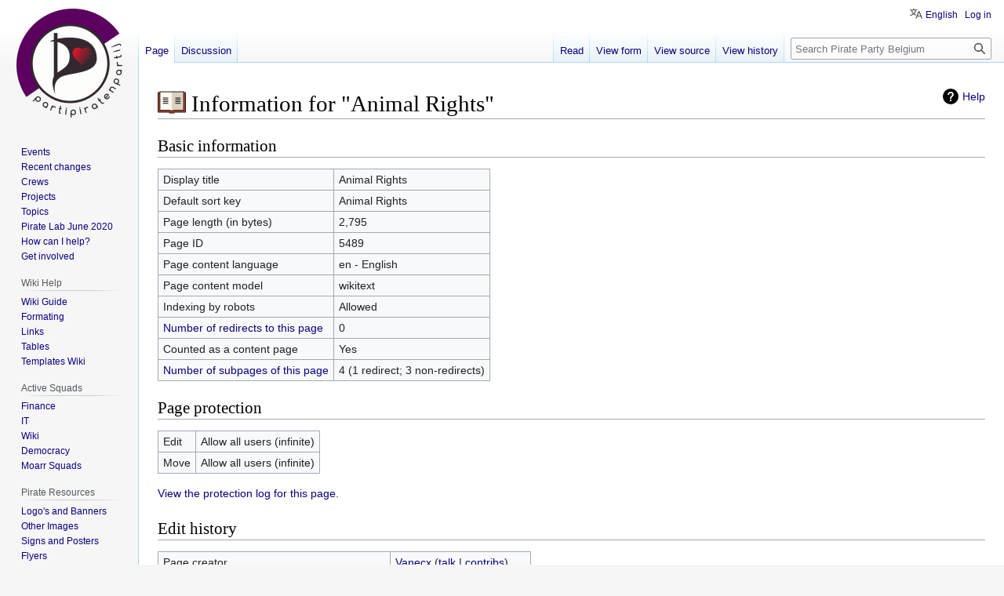

--- FILE ---
content_type: text/css; charset=utf-8
request_url: https://wiki.pirateparty.be/load.php?lang=en&modules=site.styles&only=styles&skin=vector
body_size: 6439
content:
body,p,div,html{max-height:999999px}.page-Main_Page .firstHeading{display:none}a,a.mw-body.external,a.external.text,#mw-panel a,#mw-navigation a{color:#0B0080 !important}a:visited,a.mw-body.external:visited,a.external.text:visited,#mw-panel a:visited,#mw-navigation a:visited{color:#6A2E8A !important}a.new{color:#8a2e45 !important}.mw-selflink{color:inherit !important}.skin-monobook .hlist dl,.skin-modern .hlist dl,.skin-vector .hlist dl{line-height:1.5em}.hlist dl,.hlist ol,.hlist ul{margin:0;padding:0}.hlist dd,.hlist dt,.hlist li{margin:0;display:inline;white-space:nowrap}.hlist.hwrap dd,.hlist.hwrap dt,.hlist.hwrap li{white-space:normal}.hlist dl dl,.hlist dl ol,.hlist dl ul,.hlist ol dl,.hlist ol ol,.hlist ol ul,.hlist ul dl,.hlist ul ol,.hlist ul ul{display:inline;white-space:normal}.hlist dt:after{content:":"}.hlist dd:after,.hlist li:after{content:" ·";font-weight:bold}.hlist dd:last-child:after,.hlist dt:last-child:after,.hlist li:last-child:after{content:none}.hlist dd.hlist-last-child:after,.hlist dt.hlist-last-child:after,.hlist li.hlist-last-child:after{content:none}.hlist dd dd:first-child:before,.hlist dd dt:first-child:before,.hlist dd li:first-child:before,.hlist dt dd:first-child:before,.hlist dt dt:first-child:before,.hlist dt li:first-child:before,.hlist li dd:first-child:before,.hlist li dt:first-child:before,.hlist li li:first-child:before{content:"(";font-weight:normal}.hlist dd dd:last-child:after,.hlist dd dt:last-child:after,.hlist dd li:last-child:after,.hlist dt dd:last-child:after,.hlist dt dt:last-child:after,.hlist dt li:last-child:after,.hlist li dd:last-child:after,.hlist li dt:last-child:after,.hlist li li:last-child:after{content:")";font-weight:normal}.hlist dd dd.hlist-last-child:after,.hlist dd dt.hlist-last-child:after,.hlist dd li.hlist-last-child:after,.hlist dt dd.hlist-last-child:after,.hlist dt dt.hlist-last-child:after,.hlist dt li.hlist-last-child:after,.hlist li dd.hlist-last-child:after,.hlist li dt.hlist-last-child:after,.hlist li li.hlist-last-child:after{content:")";font-weight:normal}.hlist ol{counter-reset:list-item}.hlist ol > li{counter-increment:list-item}.hlist ol > li:before{content:counter(list-item) " "}.hlist dd ol > li:first-child:before,.hlist dt ol > li:first-child:before,.hlist li ol > li:first-child:before{content:"(" counter(list-item) " "}.plainlist ul{line-height:inherit;list-style:none none;margin:0}.plainlist ul li{margin-bottom:0}table.navbox{border:1px solid #aaa;width:100%;margin:auto;clear:both;font-size:88%;text-align:center;padding:1px}table.navbox + table.navbox{margin-top:-1px}.navbox th,.navbox-title,.navbox-abovebelow{text-align:center;padding-left:1em;padding-right:1em}th.navbox-group{white-space:nowrap;text-align:right}.navbox,.navbox-subgroup{background:#fdfdfd}.navbox-list{border-color:#fdfdfd}.navbox th,.navbox-title{background:#ccccff}.navbox-abovebelow,th.navbox-group,.navbox-subgroup .navbox-title{background:#ddddff}.navbox-subgroup .navbox-group,.navbox-subgroup .navbox-abovebelow{background:#e6e6ff}.navbox-even{background:#f7f7f7}.navbox-odd{background:transparent}.navbox .hlist td dl,.navbox .hlist td ol,.navbox .hlist td ul,.navbox td.hlist dl,.navbox td.hlist ol,.navbox td.hlist ul{padding:0.125em 0}.navbox .hlist dd,.navbox .hlist dt,.navbox .hlist li{white-space:nowrap;white-space:normal !ie}.navbox .hlist dd dl,.navbox .hlist dt dl,.navbox .hlist li ol,.navbox .hlist li ul{white-space:normal}ol + table.navbox,ul + table.navbox{margin-top:0.5em}.navbar{display:inline;font-size:88%;font-weight:normal}.navbar ul{display:inline;white-space:nowrap}.navbar li{word-spacing:-0.125em}.navbox .navbar{display:block;font-size:100%}.navbox-title .navbar{float:left;text-align:left;margin-right:0.5em;width:6em}div.wrapPreLines pre{white-space:pre-wrap}table .good{background-color:lightgreen}table .medium{background-color:orange}table .bad{background-color:lightcoral}table .pending{background-color:lightgray}img.icon{height:1em;width:1em}h1 img.icon,h2 img.icon,h3 img.icon,h4 img.icon{height:1.3em;width:1.3em}img.icon,#firstHeading img{vertical-align:text-bottom}.pirate-sidebar{width:300px;border:1px solid #aaaaaa;background-color:#f9f9f9;color:black;margin-bottom:0.5em;margin-left:1em;padding:0.2em;float:right;position:relative;text-align:left}.pirate-sidebar th{vertical-align:top;padding-right:1em}.pirate-sidebar td{width:100%;overflow-wrap:break-word;word-wrap:break-word;-webkit-hyphens:auto;-ms-hyphens:auto;-moz-hyphens:auto;hyphens:auto}.pirate-sidebar td table{overflow-wrap:normal;word-wrap:normal;-webkit-hyphens:manual;-ms-hyphens:manual;-moz-hyphens:manual;hyphens:manual}.pirate-sidebar .title{text-align:center;background-color:#692D89;color:white;padding:0.3em;font-size:medium;white-space:normal}.pirate-sidebar.project .title{background-color:#6E9A4E}.pirate-sidebar.topic .title{background-color:#D24127}.pirate-sidebar.crew .title{background-color:#E0A838}.pirate-sidebar.pirate .title{background-color:#248ebc}.pirate-sidebar .icon{width:25px;padding-left:0.2em;vertical-align:middle;text-align:center}.pirate-event,.pirate-event .details{overflow:hidden}.pirate-event .date{width:4em;border:1px solid #c2c2c2;border-radius:5px;border-top:0;float:left;font-weight:bold;margin:0 .3em .5em .5em;text-align:center;line-height:1.2em;//background-color:#FFFAEE}.pirate-event .month{background:#692D89;border-radius:4px 4px 0 0;color:#fff;padding:0;text-shadow:0 -1px 0 rgba(0,0,0,0.25)}.pirate-event.external-event .month{background:#6E6E6E}.pirate-event .day{font-size:2em;padding:.35em 0 .2em}.pirate-event .weekday{padding:0 0 .2em}.pirate-event .time{font-size:small;padding:0 0 .2em}.pirate-event .details{margin:0;padding:0}.pirate-event .title{font-weight:bold;overflow:hidden}.pirate-event .location,.pirate-event .tags{font-size:small;overflow:hidden}.pirate-event .location img,.pirate-event .tags img,.pirate-event .title img{float:left;padding:.3em .3em .3em 0}.pirate-event .location span,.pirate-event .tags span,.pirate-event .title span{display:block;overflow:hidden}.map-events.left{float:left;margin-right:.5em;width:65%}.map-events.right{float:right;margin-left:.5em;width:60%}.map-events.events{overflow:hidden}ul.help-menu{list-style:none;padding:0;margin:0;text-align:center}ul.help-menu > li{display:inline;padding:0;margin:0}ul.help-menu > li:before{content:'—';padding:0 1em}ul.help-menu > li:first-child:before{content:none;padding-left:0}li.gnokicon{display:inline-block;padding:20px;background:#eeeeff;text-align:center;width:10em;height:8em }